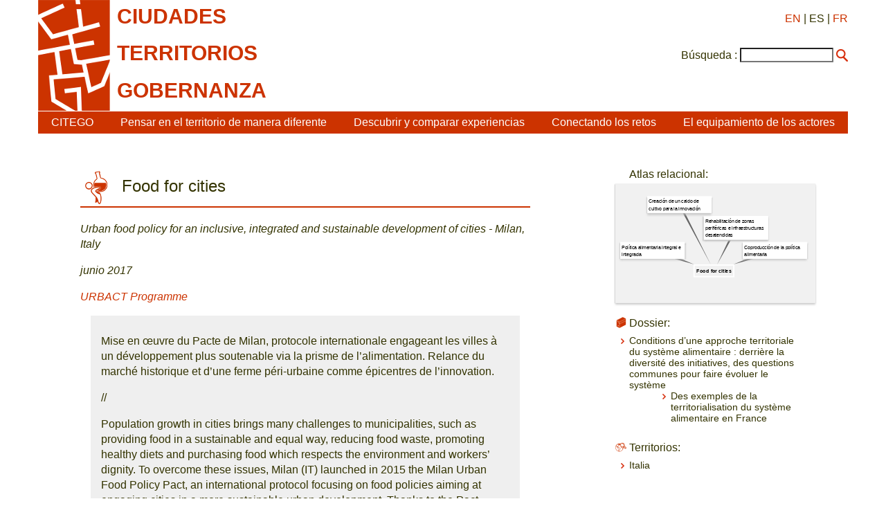

--- FILE ---
content_type: text/html; charset=utf-8
request_url: https://www.citego.org/bdf_fiche-document-1252_es.html
body_size: 9526
content:
<!DOCTYPE html>
<html lang="es">
<head>
    <title>Food for cities</title>
    <link rel="schema.DC" href="http://purl.org/DC/elements/1.0/">
    <meta name="DC.Title" content="Food for cities">
    <meta name="DC.description" content="Urban food policy for an inclusive, integrated and sustainable development of cities - Milan, Italy">

    <meta name="DC.Date" content="2017">
	<meta name="DC.Language" content="fr">
    <script src="static/jquery/3.4.1/jquery.min.js"></script>
<meta name="viewport" content="width=device-width, initial-scale=1">
<!--<link rel="stylesheet" href="static/bootstrap/3.3.7/css/bootstrap.min.css">
<script src="static/bootstrap/3.3.7/js/bootstrap.min.js"></script>-->
<meta http-equiv="Content-Type" content="text/html; charset=UTF-8">

<link href="static/css/main.css" rel="stylesheet" type="text/css" />
<link href="static/images/icon-16.png" type="image/png" rel="icon"/>


<script>
//<!--
document.write('<style>.javascript-Hidden{display:none}</style>');
//-->
</script>
        <script src="static/jsrender/1.0.7/jsrender.min.js"></script>
<script src="static/svg/2.6.3/svg.min.js"></script>
<link href="static/atlas/_common.css" rel="stylesheet" type="text/css" />
<link href="static/atlas/flux.css" rel="stylesheet" type="text/css" />
<link href="static/atlas/atlas-citego.css" rel="stylesheet" type="text/css" />
<script src="static/atlas/desmodojs.js"></script>
<script src="static/atlas/atlas-citego.js"></script>
<script type="text/x-jsrender" data-name="desmodo:atlas:block-ResourceContent">
<div class="flux-content-Standard flux-content-Resource">
    <a href="https://desmographie.citego.org/atlas_es#resource:{{: name}}" target="_blank">{{>title}}</a>
</div>
</script><script type="text/x-jsrender" data-name="desmodo:atlas:block-TermContent">
<div class="flux-content-Term
     {{if isVisited}}flux-content-Visited{{/if}}
     {{if isPrevious}}flux-content-Previous{{/if}}
     {{if isRoot}}flux-content-Root{{/if}}
     {{:supplementaryClasses}}
     ">
    <div class="flux-content-Body">
        <div class="flux-content-Label">
            <a href="https://desmographie.citego.org/atlas_es#term:{{:term.name}}" target="_blank">{{if alias}}<span class="flux-content-Alias">{{:alias}}</span> {{/if}}{{>~TERM_TITLE_FUNCTION(term)}}</a>
        </div>
        </div>
</div>
</script>        <link rel="canonical" href="https://www.citego.org/bdf_fiche-document-1252_fr.html">
</head>
<body>
    <header>
<nav class="citego-nav-Container">
    <div class="sr-only"><a href="#main">Ir directamente al contenido</a></div>
    <div class="citego-headergrid-Grid">
        <a href="index_es.html" class="citego-headergrid-Logo"><img src="static/images/logo.png" alt="Citego" class="citego-nav-Logo"/></a>
        <span class="citego-headergrid-Title1"><span class="citego-nav-Title">ciudades</span></span>
        <span class="citego-headergrid-Title2"><span class="citego-nav-Title">territorios</span></span>
        <span class="citego-headergrid-Title3"><span class="citego-nav-Title">gobernanza</span> <span class="citego-nav-Subtitle"></span></span>
        <div class="citego-headergrid-Langs">
            <a href="bdf_fiche-document-1252_en.html" rel="alternate" hreflang="en">EN</a>
            | ES
            | <a href="bdf_fiche-document-1252_fr.html" rel="alternate" hreflang="fr">FR</a>
        </div>
         <script>
        //<!--
        document.write('<div class="citego-nav-ScrutariHeader">'
            + '<form action="scrutarijs_es.html">'
            + '<label for="scrutariInput">Búsqueda :</label>'
            + '<input  id="scrutariInput" type="text" name="q" size="15" />'
            + '<button type="submit"></button>'
            + '</form>'
        + '</div>');
        //-->
        </script>
    </div>
    <div class="citego-nav-Bar">
        <details class="citego-nav-Details" aria-hidden="true" >
            <summary>
                <span></span>
                <span></span>
                <span></span>
            </summary>
            <ul>
                
                <li><a href="rubrique-26_es.html">CITEGO</a></li>
                
                
            <li><a href="page-69_es.html">Pensar en el territorio de manera diferente</a></li>
            
            <li><a href="page-73_es.html">Descubrir y comparar experiencias</a></li>
            
            <li><a href="page-76_es.html">Conectando los retos</a></li>
            
            <li><a href="page-78_es.html">El equipamiento de los actores</a></li>
            
            
    <li class="citego-nav-Separator"><a href="rubrique-28_es.html">Aprendizaje a distancia - MOOC </a></li>

    <li class=""><a href="rubrique-29_es.html">Atlas relacional </a></li>

    <li class=""><a href="rubrique-32_es.html">Biblioteca de documentos </a></li>

 <script>
//<!--
document.write('<li class="citego-nav-ScrutariDetails citego-nav-Separator">'
     + '<form action="scrutarijs_es.html">'
       + '<label for="scrutariInput_Details">Búsqueda :</label>'
       + '<input  id="scrutariField_Details" type="text" name="q" size="15" />'
       + '<button type="submit" class="citego-nav-Button"></button>'
    + '</form>'
+ '</li>');
//-->
</script>
            </ul>
        </details>
        <ul class="citego-nav-List">
            
            <li><a href="rubrique-26_es.html">CITEGO</a></li>
            
            
            <li><a href="page-69_es.html">Pensar en el territorio de manera diferente</a></li>
            
            <li><a href="page-73_es.html">Descubrir y comparar experiencias</a></li>
            
            <li><a href="page-76_es.html">Conectando los retos</a></li>
            
            <li><a href="page-78_es.html">El equipamiento de los actores</a></li>
            
        </ul>
    </div>
</nav>    </header>
    <main id="main" class="citego-maingrid-Grid">
        <article lang="fr" class="citego-maingrid-Article">
                <h1 class="citego-picto-Titre citego-picto-Etudedecas"><span>Food for cities</span></h1>
                <p class="citego-Soustitre">Urban food policy for an inclusive, integrated and sustainable development of cities - Milan, Italy</p>
                <p class="citego-Auteurs">junio 2017</p>

    <p class="citego-Auteurs">
    
                    <a href="bdf_organisme-50_es.html">URBACT Programme</a>    
                </p>

                <div class="citego-Resume"><p>Mise en œuvre du Pacte de Milan, protocole internationale engageant les villes &agrave; un d&eacute;veloppement plus soutenable via la prisme de l&rsquo;alimentation. Relance du march&eacute; historique et d&rsquo;une ferme p&eacute;ri-urbaine comme &eacute;picentres de l&rsquo;innovation.</p><p>//</p><p>Population growth in cities brings many challenges to municipalities, such as providing food in a sustainable and equal way, reducing food waste, promoting healthy diets and purchasing food which respects the environment and workers&rsquo; dignity. To overcome these issues, Milan (IT) launched in 2015 the Milan Urban Food Policy Pact, an international protocol focusing on food policies aiming at engaging cities in a more sustainable urban development. Thanks to the Pact, Milan experienced the regeneration of suburban areas of the city, among which the historical Lorenteggio market, which became a social integration centre, and the Cascina Nosedo farmhouse, that will be turned into a place for innovation, fostering entrepreneurship and peri-urban agriculture.</p>
</div>

                <figure class="fbe-figure-Div">
    <div class="fbe-figure-DivContent">
        <p>&lt;iframe width="793" height="446" src="https://www.youtube.com/embed/tr_vCYQh1LU" frameborder="0" allow="accelerometer; autoplay; encrypted-media; gyroscope; picture-in-picture" allowfullscreen&gt;&lt;/iframe&gt;</p>
    </div>
</figure><h2>The solutions offered by the good practice</h2><p>The practice presents an integrated, holistic and sustainable solution to different problems experienced by the city of Milan, by fostering the regeneration of suburbs, the promotion of open innovation, entrepreneurship, innovation policy and labour, by reducing food waste, promoting healthy diets, encouraging the purchase of food produced in an environmentally respectful way, and by respecting human rights and workers&rsquo; dignity. It is an integrated practice because food turns out to be the main changing factor of suburban areas and society. The Pact leads to concrete actions including the restructuring of some peripheral areas of the city of historical importance (i.e. Cascina Nosedo and Lorenteggio market), and the implementation of the Milan Urban Food Policy Pact, the commitment to the coordination of international food policy which has been subscribed by 137 cities since its launch. The pact aims at making the city more sustainable, and addressed the urban cycle of food (production, processing, logistics, distribution, consumption, and waste) following these priorities: ensure healthy food and sufficient drinking water as a primary element for the population, promote the sustainability of the food system and consumer awareness of healthy, safe, culturally appropriate, sustainable food produced and distributed with respect for human rights and the environment, the fight against waste, and the support and promotion of scientific agri-food research.</p><h2>Building on the sustainable and integrated approach</h2><p>The practice of the City of Milan tackles the challenge of sustainable urban living over an integrated approach to solve different problems of the city. In the last years, our city showed to be a transforming metropolitan area increasingly dedicated to environmental protection, nutritional awareness, social justice and sustainability. However, if &ldquo;thought food&rdquo; is a key component of Italian culture, a sustainable strategy on local food systems was still lacking. In the course of Universal Expo 2015, Milan therefore started to develop specific policies targeted on the theme of food as strategic asset for urban local policies. In fact, by promoting the MUFPP, the City of Milan adopted a shared and coordinated food policy, engaging other signatory cities towards a more sustainable and fair urban development. It is evident that food is the key driver of every action presented in this best practice: food for the regeneration of suburban areas focusing on its valorisation as a factor of change, for the promotion of innovative entrepreneurship targeting the agri-food sector in particular, and food as means of fostering international cooperation, and sustainable and fair urban policies.</p><h2>Based on a participatory approach</h2><p>A quadruple helix approach was adopted by the City of Milan to confront the challenges presented by the good practice, processing a multi-level governance model.</p><p>The stakeholders involved in the actions related to the implementation of the food policy and urban regeneration are mostly local actors with a solid experience in food and management, such as: Cariplo foundation, a private philanthropic grant-providing organisation; Milan Catering, which provides food for the city&rsquo;s school canteens; Metropolitana Milanese, responsible for public water supply; the Milanese Agricultural District, which established a special agricultural cooperative consortium to promote agricultural activities and support SMEs in the food sector; Parco Tecnologico Padano (PTP Science and Technology Park), the leading Italian Science and Technology Park operating in the agro-food sector and its incubator Alimenta; the University of Milan and Milan Polytechnic University, providing both scientific and academic support; Cineca, Avanzi Srl and Impattozero Srl involved as scientific partners; Future Food Institute as developer of food fab-labs blending culinary tools with 3D printers; two charities, Sungal and La Strada Social Cooperative; and the cultural association Dynamosopio, involved in the regeneration of Lorenteggio market, implementing activities of cultural and social interest for the people living in that suburban area.</p><h2>What difference has it made?</h2><p>Thanks to this good practice, the City of Milan improved its administrative procedures and problem-solving strategies with an integrative method. In fact, the municipality enhanced its approach in facing urban issues by starting to analyse problems, then implementing an integrated approach to solving these issues through the involvement of different levels of local government, actors and stakeholders that could provide support to find appropriate solutions. Through the development of the local food policy, the promotion and signature of the Milan Urban Food Policy Pact, an innovative model of governance was introduced in order to make the City more sustainable, promoting the values of social inclusion, environmental sustainability, fair trade, decentralised cooperation, change of life habits and the fight against poverty. In addition, the practice shows the potentiality of food policies in improving some needy districts of the city, regenerating urban areas (i.e Cascina Nosedo farmhouse as the future new hub of the area), and fostering the entrepreneurial development of innovative agro-food SMEs and start-ups.</p><h2>Why should other European cities use it?</h2><p>The good practice of Milan could be of great value and importance for other European cities, because it tackles common urban problems and issues experienced by a wide range of municipalities throughout Europe, proposing concrete and sustainable solutions through an integrated urban approach. Moreover, the practice raised awareness on challenges and opportunities of urban food policy, underlining the importance of food waste reduction, the promotion of healthy diets, the purchase of food produced in a sustainable way, and the respect of human rights and worker dignity. The regeneration of suburban areas is a common challenge of many European cities where Milan&rsquo;s good practice could be also applied. Similarly, the valorisation of food as changing factor for the development of local innovative enterprises is an important asset for cities, leading to a smart growth that improves the life of citizens. All actions related to the good practice focus on concrete problems experienced by cities, giving a practical answer to these issues in an integrated and sustainable approach. Some good practices of food policies have already been successfully developed by MUFPP signatory cities, as shown in the enclosed booklet &ldquo;MUFPP Good Practice&rdquo;, in particular for general healthy nutrition and a careful management of resources to avoid food waste.</p>

                
                
                
                <h2 class="citego-TitreRubrique" lang="es">Para ir más allá</h2>
                <div class="citego-Ensavoirplus"><p>
    Acc&eacute;der &agrave; la <a href="http://urbact.eu/food-cities" rel="external">fiche compl&egrave;te</a> sur la base de donn&eacute;es &laquo; Good pratices &raquo; d&rsquo;Urbact
</p>
</div>
        </article>
        <nav class="citego-maingrid-Aside">

                <h3 class="citego-picto-Titre hidden" id="atlas-title">Atlas relacional:</h3>
                <ul class="hidden">
                    
                    <li><a href="bdf_descripteur-1497_es.html">Coproducción de la política alimentaria</a></li>

                    <li><a href="bdf_descripteur-4807_es.html">Rehabilitación de zonas periféricas e infraestructuras desatendidas</a></li>

                    <li><a href="bdf_descripteur-4809_es.html">Creación de un caldo de cultivo para la innovación</a></li>

                    <li><a href="bdf_descripteur-4808_es.html">Política alimentaria integral e integrada</a></li>

                </ul>
                <div id="atlas-wrapper" aria-hidden="true" class="hidden">
                    <div id="atlas">
                        <div id="atlas-desmogram"></div>
                        <div id="atlas-comment" class="hidden"><p>El atlas relacional es una herramienta de <strong>mapeo semántico</strong>. Permite destacar las ideas principales de un documento y enlazarlo con otros documentos que tratan temas relacionados. Son los descriptores que se vinculan dentro del atlas y que indexan los recursos documentales (registros de experiencias, análisis, propuestas...).</p>
<p>El botón "<strong>Cesta</strong>":<br class='autobr' />
Tiene la posibilidad de apartar un recurso documental haciendo clic en la cesta situada junto al nombre del recurso. Estos recursos documentales reservados se agrupan bajo este botón.</p>
<p>El botón "<strong>Historial</strong>" mantiene un registro de los descriptores y documentos en los que ha hecho clic. Tiene la opción de imprimir su ruta o borrar el historial con los iconos correspondientes.<br class='autobr' />
		¡! Un descriptor sobre el que haya hecho clic aparecerá en rosa en el atlas.</p>
<p>El botón "<strong>Help</strong>" le permite acceder a :</p>
<ul class="spip" role="list"><li> la leyenda del atlas: el sistema matricial sobre el que se construye el atlas relacional: los componentes del territorio (número/color) y los ángulos de aproximación a la gobernanza (logotipo/letra);</li><li> una guía de navegación</li><li> un vídeo de presentación de CITEGO</li><li> una presentación en vídeo del atlas relacional (filosofía y usos)</li><li> el sitio web de CITEGO</li></ul>
<p>Puede navegar en el atlas : 
<br /><span class="spip-puce ltr"><b>–</b></span>&nbsp;A través de la <strong>barra de búsqueda</strong>, proponiendo una o varias palabras clave y haciendo clic en la que le interese. Puede afinar o ampliar su búsqueda haciendo clic en "y"/"o".
<br /><span class="spip-puce ltr"><b>–</b></span>&nbsp;Por <strong>voisinage</strong>, haciendo clic directamente en los descriptores que desee.</p>
<p>Para consultar los recursos documentales indexados por los descriptores, haga clic en "<strong>documentos</strong>" bajo el descriptor elegido. Estos documentos son las experiencias, los análisis, los recursos y las propuestas contenidas en nuestro fondo documental:</p>
<ul class="spip" role="list"><li> Al hacer clic en el título del documento elegido, se accede a una página que presenta su indexación en el atlas;</li><li> Al hacer clic en el logotipo de CITEGO, se accede directamente al documento en el sitio web de CITEGO;</li><li> cuando se hace clic en la cesta, el documento se aparta mientras se sigue navegando en el atlas. En cualquier momento puede consultarlo en la pestaña "<strong>Cart </strong>". También es posible imprimir esta lista de documentos.</li></ul>
<p>Para volver a la <strong>página de inicio del atlas</strong>, haga clic en el título de la parte superior izquierda "Territorios, ciudades y gobierno".</p>
<p>La pestaña "<strong>Log in </strong>" está reservada para los administradores.</p>
<p>Para enviarnos sus comentarios y sugerencias, póngase en contacto con nosotros en esta dirección: <strong>atlasrelationnel[@]citego.org</strong></p>
<p><a href="http://www.citego.org/IMG/pdf/2018_atlas_techniques_navigation.pdf">Télécharger le pense-bête en PDF</a></p>
<p><small>Traducido con <a href="http://www.DeepL.com/Translator" class='spip_url spip_out auto' rel='nofollow external'>www.DeepL.com/Translator</a> </small></p></div>
                    </div>
                </div>



    <h3 class="citego-picto-Titre citego-picto-Dossier">Dossier:</h3>
                <ul class="citego-aside-Liste">
    
        
            
                
                                <li>
                                    <a href="bdf_dossier-638_es.html">Conditions d’une approche territoriale du système alimentaire : derrière la diversité des initiatives, des questions communes pour faire évoluer le système</a>
                                    <ul class="citego-Sousliste">
                                        <li>
                                            <a href="bdf_dossier-641_es.html">Des exemples de la territorialisation du système alimentaire en France</a>
                                        </li>
                                    </ul>
                                </li>
                
            
        
    
                </ul>





                <h3 class="citego-picto-Titre citego-picto-Territoire">Territorios:</h3>
                 <ul class="citego-aside-Liste">
    
        
                            <li><a href="bdf_motcle-geo-492_es.html">Italia</a></li>
            
        
        
                </ul>

        </nav>
    </main>
    <footer  class="citego-footer-Container">
    <div class="citego-footer-Row citego-footer-Tools">
        <div class="citego-toolgrid-Grid">
            <div class="citego-toolgrid-Title citego-footer-Tool">

                <span></span>

            </div>
            <div class="citego-footer-Parent citego-toolgrid-Parent"></div>
            <div class="citego-footer-Child citego-toolgrid-Child_1"></div>
            <div class="citego-footer-Child citego-toolgrid-Child_1"></div>
            <div class="citego-footer-Child citego-footer-Last citego-toolgrid-Child_2"></div>

            <div class="citego-footer-Tool citego-toolgrid-Tool_1">
                    <a href="rubrique-28_es.html">Aprendizaje a distancia - MOOC </a>
            </div>

            <div class="citego-footer-Tool citego-toolgrid-Tool_2">
                    <a href="rubrique-29_es.html">Atlas relacional </a>
            </div>

            <div class="citego-footer-Tool citego-toolgrid-Tool_3">
                    <a href="rubrique-32_es.html">Biblioteca de documentos </a>
            </div>

        </div>
    </div>
    <div class="citego-footer-Row">
        <ul class="citego-footer-Mentions">

            <li><a href="page-1_es.html">Condiciones legales</a></li>

            <li><a href="page-2_es.html">Contacto</a></li>

            <li><a href="page-4_es.html">Créditos</a></li>

            <li><a href="page-46_es.html">Política de privacidad y protección de datos</a></li>

        </ul>
    </div>
<!-- Piwik -->
<script type="text/javascript">
  var _paq = _paq || [];
  _paq.push(["setCookieDomain", "*.citego.org"]);
  _paq.push(["setDomains", ["*.citego.org","*.base.citego.org"]]);
  _paq.push(['trackPageView']);
  _paq.push(['enableLinkTracking']);
  (function() {
    var u="//stats.coredem.info/piwik/";
    _paq.push(['setTrackerUrl', u+'piwik.php']);
    _paq.push(['setSiteId', 20]);
    var d=document, g=d.createElement('script'), s=d.getElementsByTagName('script')[0];
    g.type='text/javascript'; g.async=true; g.defer=true; g.src=u+'piwik.js'; s.parentNode.insertBefore(g,s);
  })();
</script>
<noscript><p><img src="//stats.coredem.info/piwik/piwik.php?idsite=20" style="border:0;" alt="" /></p></noscript>
<!-- End Piwik Code -->
</footer> <script>
var RESOURCE_NAME = "/citego.org/base/document/1252";
var API_RESPONS = {"resource_refs":[0],"terms":[{"name":"/citego.org/base/atlascitego/1497","title":"Coproducción de la política alimentaria","translations":[{"lang":"fr","text":"Co-production de la politique alimentaire"},{"lang":"en","text":"Co-production of food policy"}],"attributes":{},"families":[4],"indexation":{"_default":[1,0,2,3,4,5,6]}},{"name":"/citego.org/base/atlascitego/4807","title":"Rehabilitación de zonas periféricas e infraestructuras desatendidas","translations":[{"lang":"fr","text":"Réhabilitation d\u2019espaces périphériques et d\u2019infrastructures délaissés"},{"lang":"en","text":"Rehabilitation of peripheral areas and neglected infrastructure"}],"attributes":{},"families":[5],"indexation":{"_default":[0,7,8,9,10,11]}},{"name":"/citego.org/base/atlascitego/4809","title":"Creación de un caldo de cultivo para la innovación","translations":[{"lang":"fr","text":"Création d\u2019un terreau favorable à l\u2019innovation"},{"lang":"en","text":"Creating a breeding ground for innovation"}],"attributes":{},"families":[5],"indexation":{"_default":[0,12,13,14,15,16,17,18,19,20,21,22]}},{"name":"/citego.org/base/atlascitego/4808","title":"Política alimentaria integral e integrada","translations":[{"lang":"fr","text":"Politique globale et intégrée de l\u2019alimentation"},{"lang":"en","text":"Comprehensive and integrated food policy"}],"attributes":{},"families":[4],"indexation":{"_default":[23,0,24,25,6,26,27]}},{"name":"/citego.org/base/atlascitego/28","alias":"family/niveau2","title":"Nivel 2","translations":[{"lang":"fr","text":"Niveau 2"},{"lang":"en","text":"Level 2"}],"attributes":{},"families":[],"indexation":{}},{"name":"/citego.org/base/atlascitego/31","alias":"family/niveau3","title":"Nivel 3","translations":[{"lang":"fr","text":"Niveau 3"},{"lang":"en","text":"Level 3"}],"attributes":{},"families":[],"indexation":{}}],"resources":[{"name":"/citego.org/base/document/1252","title":"Food for cities","href":"https://www.citego.org/bdf_fiche-document-1252_es.html","indexation":{"_default":[0,1,2,3]}},{"name":"/citego.org/base/document/1241","title":"Une démarche collective et territorialisée d\u2019introduction de produits locaux et sous-signe de qualité dans la restauration collective.","href":"https://www.citego.org/bdf_fiche-document-1241_es.html"},{"name":"/citego.org/base/document/2260","title":"De la biosfera a la política alimentaria","href":"https://www.citego.org/bdf_fiche-document-2260_es.html"},{"name":"/citego.org/base/document/2278","title":"Alianzas para la gobernanza alimentaria en Valencia","href":"https://www.citego.org/bdf_fiche-document-2278_es.html"},{"name":"/citego.org/base/document/2458","title":"Democratizar y potenciar el mundo rural","href":"https://www.citego.org/bdf_fiche-document-2458_es.html"},{"name":"/citego.org/base/document/3904","title":"En España, una ley para luchar contra el desperdicio alimentario","href":"https://www.citego.org/bdf_fiche-document-3904_es.html"},{"name":"/citego.org/base/document/3925","title":"Políticas públicas en favor de la cooperación: el Proyecto Alimentario Territorial","href":"https://www.citego.org/bdf_fiche-document-3925_es.html"},{"name":"/citego.org/base/document/1978","title":"Szombathely (HU) - De un sitio militar abandonado a un nuevo centro verde","href":"https://www.citego.org/bdf_fiche-document-1978_es.html"},{"name":"/citego.org/base/document/2681","title":"Une nécessité de reconsidérer la notion de paysage dans le contexte urbain","href":"https://www.citego.org/bdf_fiche-document-2681_es.html"},{"name":"/citego.org/base/document/3377","title":"PAP69 - Caos y pérdida de calidad en las periferias urbanas: el diagnóstico de los atlas del paisaje en Cataluña","href":"https://www.citego.org/bdf_fiche-document-3377_es.html"},{"name":"/citego.org/base/document/3493","title":"«naturaleza en barrios prioritarios»: la opinión de los participantes","href":"https://www.citego.org/bdf_fiche-document-3493_es.html"},{"name":"/citego.org/base/document/3502","title":"Grand Centre - Comunidad de Aglomeración del País De Grasse","href":"https://www.citego.org/bdf_fiche-document-3502_es.html"},{"name":"/citego.org/base/document/1310","title":"Milan (Italy) and Shanghai","href":"https://www.citego.org/bdf_fiche-document-1310_es.html"},{"name":"/citego.org/base/document/1980","title":"Heerlen (NL) - Cómo los residentes y los negocios están revitalizando su centro de la ciudad","href":"https://www.citego.org/bdf_fiche-document-1980_es.html"},{"name":"/citego.org/base/document/1984","title":"Burdeos (FR) - Reforzar los ecosistemas económicos de una metrópoli","href":"https://www.citego.org/bdf_fiche-document-1984_es.html"},{"name":"/citego.org/base/document/2007","title":"Preston (Reino Unido) - Cómo adaptar la contratación pública a las necesidades, usuarios e inversores locales","href":"https://www.citego.org/bdf_fiche-document-2007_es.html"},{"name":"/citego.org/base/document/2588","title":"Modes de contractualisation entre collectivités et acteurs de l\u2019ESS","href":"https://www.citego.org/bdf_fiche-document-2588_es.html"},{"name":"/citego.org/base/document/3415","title":"En Loos-en-Gohelle, movilidad sostenible «\u202fa medida\u202f» construida con los vecinos","href":"https://www.citego.org/bdf_fiche-document-3415_es.html"},{"name":"/citego.org/base/document/3417","title":"Actores clave del desarrollo regional","href":"https://www.citego.org/bdf_fiche-document-3417_es.html"},{"name":"/citego.org/base/document/3419","title":"Diagnóstico y cualificación de las palancas y factores de rendimiento de los ecosistemas territoriales","href":"https://www.citego.org/bdf_fiche-document-3419_es.html"},{"name":"/citego.org/base/document/3421","title":"Confiar en los agentes locales para afrontar los retos de una recuperación ambiciosa y resiliente","href":"https://www.citego.org/bdf_fiche-document-3421_es.html"},{"name":"/citego.org/base/document/3532","title":"Naturaleza y barrios obreros: nuevas transiciones en marcha","href":"https://www.citego.org/bdf_fiche-document-3532_es.html"},{"name":"/citego.org/base/document/3610","title":"Biodiversidad y paisajes: programa europeo de financiación LIFE","href":"https://www.citego.org/bdf_fiche-document-3610_es.html"},{"name":"/citego.org/base/document/1225","title":"Pour les pouvoirs publics locaux, une diversité d\u2019objectifs et d\u2019approches autour de l\u2019alimentation","href":"https://www.citego.org/bdf_fiche-document-1225_es.html"},{"name":"/citego.org/base/document/1267","title":"Restauration collective des écoles","href":"https://www.citego.org/bdf_fiche-document-1267_es.html"},{"name":"/citego.org/base/document/1270","title":"Une dynamique d\u2019alimentation durable qui stimule l\u2019évolution des pratiques citoyennes et agricoles","href":"https://www.citego.org/bdf_fiche-document-1270_es.html"},{"name":"/citego.org/base/dossier/115_es","title":"Políticas alimentarias urbanas: análisis de la temática.","href":"https://www.citego.org/bdf_dossier-115_es.html"},{"name":"/citego.org/base/dossier/639_fr","title":"Zoom «\u202fAlimentation et collectivités territoriales\u202f»","href":"https://www.citego.org/bdf_dossier-639_fr.html"}]};
</script>

</body>
</html>
